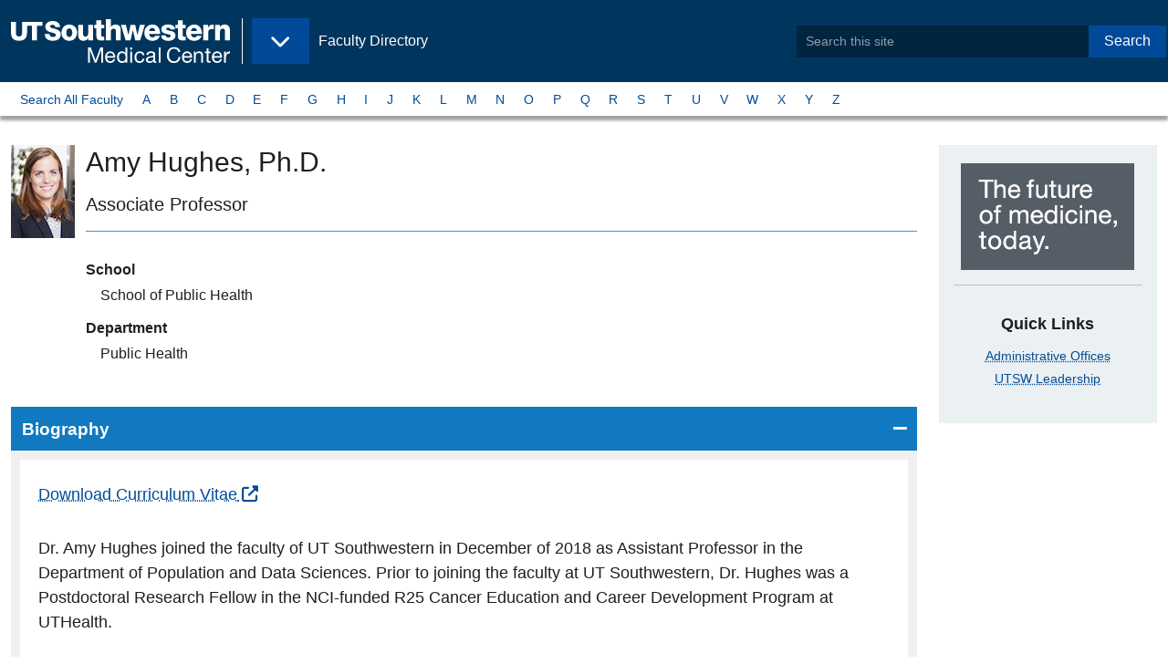

--- FILE ---
content_type: text/html;charset=utf-8
request_url: https://profiles.utsouthwestern.edu/profile/142964/amy-hughes.html
body_size: 7416
content:











<!-- default for stories landing -->
<!-- page layout: zf6-default -->
<!-- pf-basic -->


<!DOCTYPE html>
<html lang="en">
  <head>
<!-- Begin /common/zf6/meta/zf6-seo.ftl -->
<meta charset="UTF-8"/>
<meta name="viewport" content="width=device-width, user-scalable=yes, initial-scale=1.0, minimum-scale=1.0">
    <link rel="canonical" href="https://profiles.utsouthwestern.edu/profile/142964/amy-hughes.html"/>

        <title>Amy Hughes, Ph.D. - Faculty Profile - UT Southwestern</title>

<meta name="language" content="en-US"/>
<!-- Begin zf6-meta-description component /webscripts/global/zf6/header/zf6-meta-description.get.html.ftl -->
    <meta name="description" content="Associate Professor"/>
<!-- end zf6-meta-description-->
<!-- Begin zf6-metadata component /webscripts/global/zf6/header/zf6-metadata.get.html.ftl -->

        <!-- Before OpenGraph Meta Add the Following Schema.org -->
        <!-- TODO: Dynamically Add the Doctors First and Last Name, and Meta Description to these tags -->
        <meta itemprop="name" content="Amy Hughes, Ph.D." />
            <meta itemprop="description" content="" />

        <!-- Dynamically Create the Content for the meta below -->
        <!-- OPENGRAPH META -->
        <meta property="og:profile" content="http://ogp.me/ns/profile#" />
        <meta property="og:first_name" content="Amy" />
        <meta property="og:last_name" content="Hughes" />

        <meta property="og:website" content="http://ogp.me/ns/website#" />
        <meta property="og:title" content="Amy Hughes, Ph.D. - Faculty Profile - UT Southwestern" />
        <meta property="og:description" content="" />
        <meta property="og:locale" content="en_US" />
        <meta property="og:url" content="https://profiles.utsouthwestern.edu/profile/142964/amy-hughes.html" />
        <meta property="og:image" content="https://www.utsouthwestern.edu/resources/images/UTSW_icon.jpg" />
        <meta property="og:image:type" content="image/png">
        <meta property="og:image:width" content="75">
        <meta property="og:image:height" content="75">

        <!-- GSA META -->
        <meta name="gsa:credentials" content="Amy Hughes, Ph.D." />
        <meta name="gsa:specialty:title" content="" />
        <meta name="gsa:profile:thumbimage:src" content="https://profileplus.swmed.edu/facultydata/142964/images/amy-hughes.jpg" />

        <!-- TWITTER CARD META -->
        <meta name="twitter:card" content="summary">
        <meta name="twitter:site" content="@UTSW">
        <meta name="twitter:title" content="Amy Hughes, Ph.D. - Faculty Profile - UT Southwestern">
        <meta name="twitter:description" content="">
        <meta name="twitter:creator" content="@UTSW">
        <meta name="twitter:image:src" content="https://www.utsouthwestern.edu/resources/images/UTSW_icon.jpg">
        <meta name="twitter:domain" content="https://profiles.utsouthwestern.edu/profile/142964/amy-hughes.html">

        <!-- Elasticsearch META -->
        <meta name="es:modified" content="2024-09-01T03:01:59.207-0500"/>
		    <meta class="elastic" name="es_modified" content="2024-09-01T08:01:59Z"/>
        <meta name="es:launchDate" content=""/>
        	<meta name="es:tags" content=""/>
		    <meta name="es:type" content="article" />
		    <meta class="elastic" name="es_type" content="article" />
        <meta name="es:first_name" content="Amy" />
        <meta class="elastic" name="es_first_name" content="Amy" />
        <meta name="es:last_name" content="Hughes" />
        <meta class="elastic" name="es_last_name" content="Hughes" />
        <meta name="es:credentials" content="Ph.D." />
        <meta class="elastic" name="es_credentials" content="Ph.D." />
        <meta name="es:preferred_name" content="Amy" />
        <meta class="elastic" name="es_preferred_name" content="Amy" />
        <meta name="es:title_academic" content="Associate Professor" />
        <meta class="elastic" name="es_title_academic" content="Associate Professor" />
        <meta name="es:title_admin" content="" />     
        <meta class="elastic" name="es_title_admin" content="" />
        <meta name="es:title_endowed" content="" />
        <meta name="es:department" content="Public Health" />
        	<meta class="elastic" name="es_department" content="Public Health" />	
        	<meta name="es:graduate_programs" content="" />
        	<meta class="elastic" name="es_graduate_programs" content="" />
        <meta name="es:research_interests" content="Cervical Cancer Screening,Food Security & Medical Outcomes,Improving and Studying Healthcare Disparities" />
        	<meta class="elastic" name="es_research_interests" content="Cervical Cancer Screening" />	
        	<meta class="elastic" name="es_research_interests" content="Food Security & Medical Outcomes" />	
        	<meta class="elastic" name="es_research_interests" content="Improving and Studying Healthcare Disparities" />	
        	<meta name="es:profile:thumbimage:src" content="https://profileplus.swmed.edu/facultydata/142964/images/amy-hughes.jpg" />
        	<meta class="elastic" name="es_profile_thumbimage_src" content="https://profileplus.swmed.edu/facultydata/142964/images/amy-hughes.jpg" />
        	<meta class="elastic" name="es_thumbimage_src" content="https://profileplus.swmed.edu/facultydata/142964/images/amy-hughes.jpg" />
            <meta name="es:keywords" content=""/>
            <meta class="elastic" name="es_keywords" content=""/>
        <meta class="elastic" name="es_thumbimage_rendition" content=""/>
        <meta class="elastic" name="es_contenttitle" content=""/>
	    <meta class="elastic" name="es_mimetype" content="text/html; charset=utf-8"/>
	    <meta class="elastic" name="es_securecontent" content="no"/>
        <!-- End Elasticsearch META -->

<!-- End metadata component -->

<!-- Begin /common/zf6/meta/zf6-bookmarks.ftl -->
<!-- Favorite Icon -->
<link rel="shortcut icon" href="/favicon.ico?id=1" type="image/x-icon"/>

<!-- Application Store and Favicon for Pinned Sites -->
<!-- #Apple Touch Icons -->
<link rel="apple-touch-icon" href="/img/pinned/touch-icon-iphone.png">
<link rel="apple-touch-icon" sizes="76x76" href="/img/pinned/touch-icon-ipad.png">
<link rel="apple-touch-icon" sizes="120x120" href="/img/pinned/touch-icon-iphone-retina.png">
<link rel="apple-touch-icon" sizes="152x152" href="/img/pinned/touch-icon-ipad-retina.png">
<link rel="apple-touch-icon" sizes="180x180" href="/img/pinned/touch-icon-iphone-6-plus.png"> 

<!-- Pinned Sites -->
<!-- #Windows 8 & 7 -->
<!-- 
NOTE: Windows 8 icons should be stored on the root level of each site
      along with browserconfig.xml file
-->
<meta name="application-name" content="Site Search: Faculty Directory - UT Southwestern, Dallas, Texas" />
<!--
NOTE: Windows 7 allows for user to quickly access different parts of a site
      we will use this opportunity to make quick links of each site within our
      site.
-->
<meta name="msapplication-task"
  content="name=Overview;
  action-uri=/profile/overview;
  icon-uri=/favicon.ico" />
<!-- end zf6-bookmarks.ftl -->
<!-- begin /common/zf6/meta/zf6-link-preview.ftl -->
<!-- Link Preview -->
<!--
   Link preview helps users sharing content within Windows 8
   it provides site details and images

   Meta Title and Descriptions will be taken from the Meta SEO
   while this file provides the thumbnail image preview
--
<link rel="image_src" href="preview-thumb.jpg"/>
<link rel="image" href="preview-thumb.jpg"/>
<link rel="thumbnail" href="preview-thumb.jpg"/>
<link rel="og:image" href="preview-thumb.jpg"/>
<!-- end zf6-link-preview.ftl -->
<!-- begin /common/zf6/meta/zf6-link-styles.ftl -->
<link rel="stylesheet" href="https://cdnjs.cloudflare.com/ajax/libs/font-awesome/6.5.2/css/all.min.css" integrity="sha512-SnH5WK+bZxgPHs44uWIX+LLJAJ9/2PkPKZ5QiAj6Ta86w+fsb2TkcmfRyVX3pBnMFcV7oQPJkl9QevSCWr3W6A==" crossorigin="anonymous" referrerpolicy="no-referrer" />

        <link rel="stylesheet" type="text/css" media="all" href='/css/pro-v3-desktop.css?v=d7eeb2a' />

<!-- end zf6-link-styles.ftl -->
  </head>
  <body class="zf6-default edu body-wide">
      <!--googleoff: all-->
      <!--searchindex-off-->
      <a data-elastic-exclude class="button show-on-focus" href="#page_main">Skip to Main Content</a>
      <div id="page" class="page">
        <header data-elastic-exclude id="header_site" class="header--site">
            <div class="header__block--site">
              <div class="header--brand">
<!-- Begin zf6-brand component /webscripts/global/zf6/header/zf6-brand.get.html.ftl -->
  <div class="block--logo">
    <a itemprop="url" href="https://www.utsouthwestern.edu">
        <img class="left" itemprop="logo" src="/img/branding/utsw-edu-logo.svg" alt="UT Southwestern Medical Center" width="240" />
        <span class="show-for-sr show-on-hover">Back to <br><b>UT&nbsp;Southwestern&nbsp;Home</b></span>
    </a>
  </div><!-- Begin zf6-eyebrow component /webscripts/global/zf6/navigation/zf6-eyebrow.get.html.ftl -->
  <div class="block--flag hide-for-print">
    <a href="/profile/">
      <p>Faculty Directory</p>
      <span class="show-for-sr show-on-hover">Back to <br><b>Faculty Directory</b></span>
    </a>
  </div>
  <div class="block--menu hide-for-print">
    <button class="button dropdown" type="button" data-toggle="nav_eyebrow" aria-controls="nav_eyebrow" data-is-focus="false" data-yeti-box="nav_eyebrow" aria-haspopup="true" aria-expanded="false" id="5htqud-dd-anchor">
      <span class="show-for-sr">UT Southwestern Sites</span>
    </button>
  </div>
  <!-- @start Eyebrow Dropdown Content -->
  <div data-elastic-exclude="" id="nav_eyebrow" class="dropdown-pane" data-dropdown="">
    <ul class="menu vertical">
      <li><a href="https://www.utsouthwestern.edu"><span class="fa fa-home" aria-hidden="true"></span>&nbsp;UT Southwestern Home</a></li>
      <li><a href="https://www.utsouthwestern.edu/index.html">Home - EDU</a></li>
      <li><a href="https://www.utsouthwestern.edu/research/">Research</a></li>
      <li><a href="https://www.utsouthwestern.edu/education/">Education &amp; Training</a></li>
      <li><a href="https://utswmed.org/">Patient Care</a></li>
      <li><a href="https://profiles.utsouthwestern.edu">Faculty</a></li>
      <li><a href="https://www.utsouthwestern.edu/departments/">Departments &amp; Centers</a></li>
      <li><a href="https://www.utsouthwestern.edu/media-hub/">Media Hub</a></li>
      <li><a href="https://jobs.utsouthwestern.edu/">Careers</a></li>
      <li><a href="https://www.utsouthwestern.edu/about-us/">About Us</a></li>
      <li><a href="https://www.utsouthwestern.edu/employees/">For Employees</a></li>
    </ul>
  </div>
  <!-- @end Eyebrow Dropdown Content -->
<!-- End eyebrow component -->
              </div>
<!-- Begin zf6-appsearch-search component /webscripts/global/zf6/header/zf6-appsearch-search.get.html.ftl -->
  <div class="header--search">
    <form method="post" action="/profile/_elasticsearchappsearch" id="SearchForm">
        <input type="hidden" name="site" value="utsw_faculty" />
        <div class="input-group">
          <input type="search" class="input-group-field" name="q" placeholder="Search this site" phword="Search this site" title="Search this site" value="" id="search"/>
          <div class="input-group-button">
            <button type="submit" class="button">Search</button>
          </div>
        <div>
    </form>
</div><!-- @end header--search/dropdown pane -->
<!-- End appsearch-search component -->
            </div><!-- @end header__block--site -->
        </header>
        <!-- @end Site Header -->
              <!-- @start Site Nav -->
              <nav data-elastic-exclude aria-label="A to Z Navigation by Last Name" id="siteNav" class="nav--micro-site">
                
                   <div class="nav__block">
<!-- default for stories landing -->
<!-- page layout: zf6-default -->
<!-- pf-basic -->
<!-- Begin zf6-site-nav component /webscripts/global/zf6/navigation/zf6-site-nav.get.html.ftl -->
<ul class="menu">
    <li><a href="/profile/atoz-search.html?phrase=A&searchType=atoz">Search All Faculty</a></li>
    <li class=""><a href="/profile/atoz-search.html?phrase=A&searchType=atoz">A</a></li>
    <li class=""><a href="/profile/atoz-search.html?phrase=B&searchType=atoz">B</a></li>
    <li class=""><a href="/profile/atoz-search.html?phrase=C&searchType=atoz">C</a></li>
    <li class=""><a href="/profile/atoz-search.html?phrase=D&searchType=atoz">D</a></li>
    <li class=""><a href="/profile/atoz-search.html?phrase=E&searchType=atoz">E</a></li>
    <li class=""><a href="/profile/atoz-search.html?phrase=F&searchType=atoz">F</a></li>
    <li class=""><a href="/profile/atoz-search.html?phrase=G&searchType=atoz">G</a></li>
    <li class=""><a href="/profile/atoz-search.html?phrase=H&searchType=atoz">H</a></li>
    <li class=""><a href="/profile/atoz-search.html?phrase=I&searchType=atoz">I</a></li>
    <li class=""><a href="/profile/atoz-search.html?phrase=J&searchType=atoz">J</a></li>
    <li class=""><a href="/profile/atoz-search.html?phrase=K&searchType=atoz">K</a></li>
    <li class=""><a href="/profile/atoz-search.html?phrase=L&searchType=atoz">L</a></li>
    <li class=""><a href="/profile/atoz-search.html?phrase=M&searchType=atoz">M</a></li>
    <li class=""><a href="/profile/atoz-search.html?phrase=N&searchType=atoz">N</a></li>
    <li class=""><a href="/profile/atoz-search.html?phrase=O&searchType=atoz">O</a></li>
    <li class=""><a href="/profile/atoz-search.html?phrase=P&searchType=atoz">P</a></li>
    <li class=""><a href="/profile/atoz-search.html?phrase=Q&searchType=atoz">Q</a></li>
    <li class=""><a href="/profile/atoz-search.html?phrase=R&searchType=atoz">R</a></li>
    <li class=""><a href="/profile/atoz-search.html?phrase=S&searchType=atoz">S</a></li>
    <li class=""><a href="/profile/atoz-search.html?phrase=T&searchType=atoz">T</a></li>
    <li class=""><a href="/profile/atoz-search.html?phrase=U&searchType=atoz">U</a></li>
    <li class=""><a href="/profile/atoz-search.html?phrase=V&searchType=atoz">V</a></li>
    <li class=""><a href="/profile/atoz-search.html?phrase=W&searchType=atoz">W</a></li>
    <li class=""><a href="/profile/atoz-search.html?phrase=X&searchType=atoz">X</a></li>
    <li class=""><a href="/profile/atoz-search.html?phrase=Y&searchType=atoz">Y</a></li>
    <li class=""><a href="/profile/atoz-search.html?phrase=Z&searchType=atoz">Z</a></li>
</ul>
<!-- End site-nav component -->
                   </div>
                
              </nav>
              <!-- @end Site Nav -->
            
      <!--googleon: all-->
      <!--searchindex-on-->
      <div class="page__block--main">
        <main id="page_main" class="page__main">



  <div class="main__block">
    

      <article class="page__article article">
        

        <div class="article__main">
<!-- Begin zf6-profile-basic component /webscripts/template/zf6/contents/zf6-profile-basic.get.html.ftl -->

    <header class="card">
                <div class="card__media">
                    <img src="https://profileplus.swmed.edu/facultydata/142964/images/amy-hughes.jpg" class="card__image" itemprop="image" alt="Amy Hughes, Ph.D.
" style="max-width:200px;" />
                </div>
        <div class="card__content">
            <h1 id="faculty_name" class="mb1"><span itemprop="name">Amy Hughes</span>, Ph.D.
</h1>
            <h2 class="show-for-sr">Titles and Appointments</h2>

            <p class="h4 text-normal mt0 pb1 mb2" itemprop="jobTitle" style="border-bottom:1px solid #4397ce;">Associate Professor</p>
            <dl>
                    <dt class="heading">School</dt>
                    <dd class="detail">
                        School of Public Health
                    </dd>

                    <dt class="heading">Department</dt>
                    <dd class="detail">
Public Health
                    </dd>

            </dl>

        </div>
    </header>

    <div class="accordion accordion-alt" data-accordion data-allow-all-closed="true">

    <li class="accordion-item is-active" data-accordion-item >
        <!-- Accordion tab title -->
        <a href="#" class="accordion-title">Biography</a>

        <!-- Accordion tab content: it would start in the open state due to using the 'is-active' state class. -->
        <div class="accordion-content" data-tab-content>
    <p class="profilecv"><a href="https://profileplus.swmed.edu/facultydata/142964/files/Hughes_Amy_UTSW_CV_20231117.docx" target="_blank">Download Curriculum Vitae</a></p>
                    	<p id="bio-text" class="size-14 profile-text"><p>Dr. Amy Hughes joined the faculty of UT Southwestern in December of 2018 as Assistant Professor in the Department of Population and Data Sciences. Prior to joining the faculty at UT Southwestern, Dr. Hughes was a Postdoctoral Research Fellow in the NCI-funded R25 Cancer Education and Career Development Program at UTHealth.</p> 
<p>Dr. Amy Hughes' research background includes training in geospatial information sciences, econometrics, spatial statistics, and cancer prevention and control. Her research interests lie in applications of spatial statistics and econometrics to understand geographic differences in health behaviors, outcomes, and policies. Her past research has focused on using large surveillance, administrative, and electronic medical record databases to investigate how patient, physician, health system, environmental, and neighborhood factors influence health behaviors and outcomes.</p></p>
        </div>
    </li>


    <li class="accordion-item " data-accordion-item >
        <!-- Accordion tab title -->
        <a href="#" class="accordion-title">Research Interest</a>

        <!-- Accordion tab content: it would start in the open state due to using the 'is-active' state class. -->
        <div class="accordion-content" data-tab-content>
    <ul>
            <li> Cervical Cancer Screening</li>
            <li> Food Security & Medical Outcomes</li>
            <li> Improving and Studying Healthcare Disparities</li>
    </ul>
        </div>
    </li>

    <li class="accordion-item " data-accordion-item >
        <!-- Accordion tab title -->
        <a href="#" class="accordion-title">Publications</a>

        <!-- Accordion tab content: it would start in the open state due to using the 'is-active' state class. -->
        <div class="accordion-content" data-tab-content>
                    	<p class="legend text-right" style="max-width:unset;"><img src="/img/fpub-icon.png" alt="Star">&nbsp;Featured Publications</p>
                    <dl>
            <img src="/img/fpub-icon.png" alt="Featured" class="float-left mt05 mr05">
            <dt class="pub-heading-featured">
						<a href="http://www.ncbi.nlm.nih.gov/pubmed?term=30135072">Social Disadvantage, Healthcare Utilization, and Colorectal Cancer Screening: Leveraging Longitudinal Patient Address and Health Records Data.</a>
            </dt>
            <dd class="pub-text-featured">Hughes AE, Tiro JA, Balasubramanian BA, Skinner CS, Pruitt SL <em>Cancer Epidemiol. Biomarkers Prev.</em> 2018 Dec 27 12 1424-1432</dd>        
            <img src="/img/fpub-icon.png" alt="Featured" class="float-left mt05 mr05">
            <dt class="pub-heading-featured">
						<a href="http://www.ncbi.nlm.nih.gov/pubmed?term=27663209">The utility of EMR address histories for assessing neighborhood exposures.</a>
            </dt>
            <dd class="pub-text-featured">Hughes AE, Pruitt SL <em>Ann Epidemiol</em> 2017 01 27 1 20-26</dd>        
            <img src="/img/fpub-icon.png" alt="Featured" class="float-left mt05 mr05">
            <dt class="pub-heading-featured">
						<a href="http://www.ncbi.nlm.nih.gov/pubmed?term=25456014">Neighborhood effects in a behavioral randomized controlled trial.</a>
            </dt>
            <dd class="pub-text-featured">Pruitt SL, Leonard T, Murdoch J, Hughes A, McQueen A, Gupta S <em>Health Place</em> 2014 Nov 30  293-300</dd>        
            
            <dt class="pub-heading">
						<a href="http://www.ncbi.nlm.nih.gov/pubmed?term=30508552">Screening initiation with FIT or colonoscopy: Post-hoc analysis of a pragmatic, randomized trial.</a>
            </dt>
            <dd class="pub-text">Murphy CC, Ahn C, Pruitt SL, Hughes AE, Halm EA, Gupta S, Santini NO, McCallister K, Sanders JM, Singal AG, Skinner CS <em>Prev Med</em> 2019 Jan 118  332-335</dd>        
            
            <dt class="pub-heading">
						<a href="http://www.ncbi.nlm.nih.gov/pubmed?term=29998188">Overlapping geographic clusters of food security and health: Where do social determinants and health outcomes converge in the U.S?</a>
            </dt>
            <dd class="pub-text">Leonard T, Hughes AE, Donegan C, Santillan A, Pruitt SL <em>SSM Popul Health</em> 2018 Aug 5  160-170</dd>        
            
            <dt class="pub-heading">
						<a href="http://www.ncbi.nlm.nih.gov/pubmed?term=29698094">Estimating the Health and Economic Impacts of Changes in Local Air Quality.</a>
            </dt>
            <dd class="pub-text">Carvour ML, Hughes AE, Fann N, Haley RW <em>Am J Public Health</em> 2018 Apr 108 S2 S151-S157</dd>        
            
            <dt class="pub-heading">
						<a href="http://www.ncbi.nlm.nih.gov/pubmed?term=28413218">Understanding how low-socioeconomic status households cope with health shocks: An analysis of multi-sector linked data.</a>
            </dt>
            <dd class="pub-text">Leonard T, Hughes AE, Pruitt SL <em>Ann Am Acad Pol Soc Sci</em> 2017 Jan 669 1 125-145</dd>        
                    </dl>
                    <nav class="text-center">
                    <div class="term">
        Results 1-7 of 7
                    </div>
                    <div class="">
                        <ul class="pagination ml0">
                                                 <li class="on">1</li>


                        </ul>
                    </div>
                    </nav>
        </div>
    </li>


    <li class="accordion-item " data-accordion-item >
        <!-- Accordion tab title -->
        <a href="#" class="accordion-title">Honors &amp; Awards</a>

        <!-- Accordion tab content: it would start in the open state due to using the 'is-active' state class. -->
        <div class="accordion-content" data-tab-content>
    <ul>
            <li itemprop="award">Center for Translational Medicine Research Scholar<br /> (2019-2021)</li>
            <li itemprop="award">Texas Health Resources Clinical Scholar<br /> (2018-2021)</li>
    </ul>
        </div>
    </li>

    <li class="accordion-item " data-accordion-item >
        <!-- Accordion tab title -->
        <a href="#" class="accordion-title">Professional Associations/Affiliations</a>

        <!-- Accordion tab content: it would start in the open state due to using the 'is-active' state class. -->
        <div class="accordion-content" data-tab-content>
    <ul>
            <li>American Society of Preventive Oncology (2018-2023)</li>
            <li>Association of American Geographers (2014-2023)</li>
            <li>Southern Regional Science Association (2013-2023)</li>
    </ul>
        </div>
    </li>

    </div>



<!-- End profile-basic components -->        </div>

        <aside class="article__aside hide-for-print">
<!-- Begin zf6-helplink-phone-appointment component /webscripts/template/zf6/widgets/zf6-helplink-phone-appointment.get.html.ftl default on -->
        <div class="callout text-center">
            <img src="/img/block-future-of-medicine.png" alt="UT Southwestern, The future of medicine, today." />
          <hr>
          <h2>Quick Links</h2>
            <ul class="no-bullets">
                <li><a href="https://www.utsouthwestern.edu/about-us/administrative-offices/index.html">Administrative Offices</a></li>
                <li><a href="https://www.utsouthwestern.edu/about-us/leadership/index.html">UTSW Leadership</a></li>
            </ul>
        </div>
<!-- End helplink-phone-appointment components -->
<!-- Begin zf6-related-links component /webscripts/template/zf6/widgets/zf6-related-links.get.html.ftl -->
<!-- End related-links components -->
        </aside>
        
      </article>


  </div><!-- @end main__block -->


        </main>
      </div>
      <!--googleoff: all-->
      <!--searchindex-off-->
<!-- Begin internal-request component /webscripts/global/footer/internal-request.get.html.ftl default on -->
<!-- End internal-request components -->
      <!-- @start Page Footer -->
<!-- Begin zf6-footer component /webscripts/global/zf6/footer/zf6-footer.get.html.ftl -->

<footer data-elastic-exclude="" id="siteFooter" class="site-footer" role="contentinfo">
  <div class="section__block">
    <div class="footer__block">
      <h3>Institution</h3>
      <ul class="list-links">
        <li><a href="https://jobs.utsouthwestern.edu/">Careers</a></li>
        <li><a href="https://www.utsouthwestern.edu/comments.html">Comments &amp; Questions</a></li>
        <li><a href="https://www.utsouthwestern.edu/about-us/contact-us.html">Contact Us</a></li>
        <li><a href="https://www.utsouthwestern.edu/about-us/maps-and-directions/index.html">Maps</a></li>
        <li><a href="https://directory.utsouthwestern.edu/">Phone Directory</a></li>
        <li><a href="https://profiles.utsouthwestern.edu/profile/SiteMap.xml">Sitemap</a></li>
      </ul>
    </div>

    <div class="footer__block">
      <h3>Legal</h3>
      <ul class="list-links">
        <li><a href="https://www.utsouthwestern.edu/about-us/administrative-offices/financial-aid/policies-disclosures/heerf.html">HEERF Reporting</a></li>
        <li><a href="https://www.utsouthwestern.edu/legal/non-discrimination.html">Non-Discrimination Policy</a></li>
        <li><a href="https://utswmed.org/patient-resources/your-visit-stay/rights-responsibilities/index.html">Patient Rights</a></li>
        <li><a href="https://www.utsouthwestern.edu/legal/open-records.html">Open Records</a></li>
        <li><a href="https://www.utsouthwestern.edu/legal/privacy-policy.html">Privacy Policy</a></li>
        <li><a href="https://www.utsouthwestern.edu/legal/protected-expression.html">Protected Expression</a></li>
        <li><a href="https://www.utsouthwestern.edu/legal/index.html">Site Policies</a></li>
      </ul>
    </div>

    <div class="footer__block">
      <h3>State</h3>
      <ul class="list-links">
        <li><a href="https://www.texas.gov/">State of Texas</a></li>
        <li><a href="https://veterans.portal.texas.gov/">Texas Veterans Portal</a></li>
        <li><a href="https://www.tsl.texas.gov/trail/index.html">TRAIL Search</a></li>
        <li><a href="https://www.utsystem.edu/">UT System</a></li>
      </ul>
    </div>

    <div class="footer__block">
      <h3>Social</h3>
      <ul class="link-social list-links">
        <li><a href="https://www.facebook.com/utswmed">Facebook</a></li>
        <li><a href="https://www.twitter.com/utswnews">Twitter</a></li>
        <li><a href="https://www.instagram.com/utswnews/">Instagram</a></li>
        <li><a href="https://www.youtube.com/user/UTSWMed">Youtube</a></li>
        <li><a href="https://www.pinterest.com/utswmed/">Pinterest</a></li>
        <li><a href="https://www.linkedin.com/school/utsw/">LinkedIn</a></li>
      </ul>
    </div>

    <div class="footer__block">
      <figure class="branding">
        <a href="https://www.utsouthwestern.edu">
          <img src="/img/brand/ut-southwestern-alt.png" alt="UT Southwestern Medical Center - The future of medicine, today!">
        </a>
      </figure>
      <div class="text-right copyright">
        <p>Copyright 2024. The&nbsp;University&nbsp;of&nbsp;Texas&nbsp;Southwestern&nbsp;Medical&nbsp;Center</p>
        <p itemscope="" itemtype="//schema.org/PostalAddress"><span class="adr" itemprop="streetAddress">5323 Harry Hines <abbr title="Boulevard">Blvd.</abbr></span>, <span itemprop="addressLocality">Dallas</span>, <span itemprop="addressRegion">Texas</span> <span itemprop="postalCode">75390</span><br /><span class="phone">Phone 214-648-3111</span></p>
      </div>
    </div>

  </div>
</footer>
<!-- End footer component -->
<!-- Begin /common/zf6/footer/zf6-scripts.ftl -->


<script id="js-swlxws-constants">
let gtmParam = '';
let SWLXWS_IS_MOBILE,
    SWLXWS_IS_TABLET,
    SWLXWS_GTM = gtmParam || 'GTM-MTLGC7',
    SWLXWS_CSSPATH = '/profile/css/',
    SWLXWS_IMGPATH = '/profile/img/',
    SWLXWS_JSPATH,
    SWLXWS_FONTPATH = '/profile/fonts/';
</script>




<!-- Google Tag Manager | Implementation details in misc script file -->

<noscript id="js-gtm-nojs">
    <iframe src="//www.googletagmanager.com/ns.html?id=GTM-MTLGC7" height="0" width="0" style="display:none;visibility:hidden"></iframe>
</noscript>

<!-- End Google Tag Manager -->
<script src='/js/on-demand-latest/pro-v3.js?v=214a413'></script>

<!-- end zf6-scripts.ftl -->
      <!-- @end Page Footer -->

      <!--googleon: all-->
      <!--searchindex-on-->
  </body>
</html>


--- FILE ---
content_type: image/svg+xml
request_url: https://profiles.utsouthwestern.edu/img/branding/utsw-edu-logo.svg
body_size: 2693
content:
<svg xmlns="http://www.w3.org/2000/svg" viewBox="0 0 452.01 90.22"><defs><style>.cls-1{fill:#fff;}</style></defs><g id="Layer_2" data-name="Layer 2"><g id="UTSW"><g id="_Group_" data-name=" Group "><g id="_Group_2" data-name=" Group 2"><path id="_Compound_Path_" data-name=" Compound Path " class="cls-1" d="M159,58.1h5.71l9.88,26.36,9.93-26.36h5.72V89.48h-4V63.37h-.09l-9.8,26.11h-3.55l-9.8-26.11H163V89.48h-4Z"/><path id="_Compound_Path_2" data-name=" Compound Path 2" class="cls-1" d="M214.91,82.27c-1,5-4.61,7.73-9.71,7.73-7.25,0-10.67-5-10.89-12,0-6.81,4.48-11.82,10.67-11.82,8.05,0,10.5,7.51,10.29,13h-17c-.14,4,2.11,7.47,7.08,7.47,3.07,0,5.22-1.5,5.88-4.44ZM211.31,76a6.54,6.54,0,0,0-6.55-6.42c-3.91,0-6.23,2.94-6.5,6.42Z"/><path id="_Compound_Path_3" data-name=" Compound Path 3" class="cls-1" d="M240.34,89.48H236.6V86.4h-.08c-1.23,2.51-4.13,3.6-7.25,3.6-7,0-10.46-5.53-10.46-12s3.43-11.82,10.37-11.82c2.33,0,5.67.88,7.34,3.56h.08V58.1h3.74ZM229.8,86.71c5,0,6.94-4.31,6.94-8.57,0-4.48-2-8.61-7.17-8.61s-6.81,4.35-6.81,8.79C222.76,82.58,225,86.71,229.8,86.71Z"/><path id="_Compound_Path_4" data-name=" Compound Path 4" class="cls-1" d="M250.14,62.67h-3.73V58.1h3.73Zm-3.73,4.09h3.73V89.48h-3.73Z"/><path id="_Compound_Path_5" data-name=" Compound Path 5" class="cls-1" d="M271.58,74.06A5.28,5.28,0,0,0,266,69.53c-5.4,0-7.07,4.26-7.07,8.88,0,4.17,1.89,8.3,6.63,8.3,3.61,0,5.76-2.11,6.24-5.53h3.83c-.84,5.53-4.31,8.82-10,8.82-6.95,0-10.63-4.83-10.63-11.59s3.51-12.18,10.72-12.18c5.14,0,9.27,2.42,9.8,7.83Z"/><path id="_Compound_Path_6" data-name=" Compound Path 6" class="cls-1" d="M300,89.39a5,5,0,0,1-2.68.61c-1.93,0-3.16-1-3.16-3.51a10.09,10.09,0,0,1-8,3.51c-4.14,0-7.51-1.84-7.51-6.37,0-5.14,3.82-6.24,7.69-7,4.13-.79,7.64-.53,7.64-3.34,0-3.26-2.68-3.78-5.05-3.78-3.17,0-5.49,1-5.67,4.31H279.5c.22-5.63,4.56-7.61,9.61-7.61,4.09,0,8.53.93,8.53,6.24V84.16c0,1.76,0,2.55,1.19,2.55a3.17,3.17,0,0,0,1.14-.22Zm-6.06-11.65c-1.45,1.06-4.27,1.1-6.77,1.54s-4.57,1.32-4.57,4.09c0,2.46,2.11,3.34,4.4,3.34,4.91,0,6.94-3.08,6.94-5.14Z"/><path id="_Compound_Path_7" data-name=" Compound Path 7" class="cls-1" d="M305.09,58.1h3.74V89.48h-3.74Z"/><path id="_Compound_Path_8" data-name=" Compound Path 8" class="cls-1" d="M345.56,67.55c-.89-4.44-4.44-6.68-8.79-6.68-7.47,0-10.63,6.16-10.63,12.7,0,7.16,3.16,13.14,10.67,13.14,5.5,0,8.66-3.87,9.06-9H350c-.79,7.82-5.67,12.56-13.58,12.56-9.75,0-14.5-7.2-14.5-16.34s5.18-16.52,14.85-16.52c6.55,0,11.95,3.51,12.92,10.19Z"/><path id="_Compound_Path_9" data-name=" Compound Path 9" class="cls-1" d="M373.63,82.27c-1,5-4.62,7.73-9.71,7.73-7.25,0-10.68-5-10.9-12,0-6.81,4.48-11.82,10.67-11.82,8.05,0,10.51,7.51,10.29,13H357c-.13,4,2.1,7.47,7.07,7.47,3.08,0,5.23-1.5,5.89-4.44ZM370,76a6.52,6.52,0,0,0-6.54-6.42c-3.91,0-6.24,2.94-6.5,6.42Z"/><path id="_Compound_Path_10" data-name=" Compound Path 10" class="cls-1" d="M377.54,66.76h3.51v3.6h.09a7.89,7.89,0,0,1,7.38-4.13c6,0,7.82,3.43,7.82,8.31V89.48h-3.73V74.1a4.27,4.27,0,0,0-4-4.57,3.53,3.53,0,0,0-.65,0c-4.53,0-6.73,3-6.73,7.12V89.48h-3.73Z"/><path id="_Compound_Path_11" data-name=" Compound Path 11" class="cls-1" d="M407.68,66.76h4.52v3.29h-4.52V84.16c0,1.71.48,2,2.81,2h1.71v3.3h-2.85c-3.87,0-5.41-.79-5.41-5V70.05h-3.86V66.76h3.86V60h3.74Z"/><path id="_Compound_Path_12" data-name=" Compound Path 12" class="cls-1" d="M435.49,82.27c-1,5-4.61,7.73-9.71,7.73-7.25,0-10.68-5-10.9-12,0-6.81,4.49-11.82,10.68-11.82,8,0,10.5,7.51,10.28,13h-17c-.13,4,2.12,7.47,7.08,7.47,3.08,0,5.23-1.5,5.89-4.44ZM431.89,76a6.54,6.54,0,0,0-6.55-6.42c-3.91,0-6.24,2.94-6.51,6.42Z"/><path id="_Compound_Path_13" data-name=" Compound Path 13" class="cls-1" d="M440.06,66.76h3.51v4.78h.1c1.79-3.64,4.3-5.44,8.34-5.31v4c-6,0-8.22,3.42-8.22,9.18V89.48h-3.73Z"/></g><g id="_Group_3" data-name=" Group 3"><path id="_Compound_Path_14" data-name=" Compound Path 14" class="cls-1" d="M79.57,30.51c.21,4.59,3,6.06,7.15,6.06,3,0,6-1.09,6-4,0-3.44-5.41-4.09-10.87-5.68S70.83,22.81,70.83,15.65c0-8.51,8.32-11.85,15.42-11.85,7.52,0,15.09,3.77,15.15,12.57H91.54c.16-3.55-3.07-4.7-6.09-4.7-2.12,0-4.77.77-4.77,3.33,0,3,5.46,3.55,11,5.13s11,4.21,11,11.25c0,9.89-8.16,13.05-16.48,13.05-8.69,0-16.37-3.93-16.42-13.92Z"/><path id="_Compound_Path_15" data-name=" Compound Path 15" class="cls-1" d="M120.31,11c9.54,0,16.24,7.27,16.24,16.8s-6.7,16.74-16.24,16.74-16.17-7.21-16.17-16.74S110.78,11,120.31,11Zm0,25.6c4.68,0,6.17-4.77,6.17-8.8s-1.49-8.85-6.17-8.85-6.1,4.82-6.1,8.85S115.63,36.59,120.31,36.59Z"/><path id="_Compound_Path_16" data-name=" Compound Path 16" class="cls-1" d="M169.43,43.61h-9.78V39.28h-.12a11.2,11.2,0,0,1-9.36,5.25c-8.82,0-11.37-5.25-11.37-13.56V11.91h10.07V30.3c0,4.21,1.78,5.68,5,5.68,2.19,0,5.51-1.47,5.51-7.08v-17h10.07Z"/><path id="_Compound_Path_17" data-name=" Compound Path 17" class="cls-1" d="M192.56,18.63h-6.23V33c0,2.51,1.42,3.06,3.62,3.06.82,0,1.71-.12,2.61-.12v7.63c-1.85.07-3.68.31-5.52.31-8.59,0-10.78-2.56-10.78-11.18V18.63h-4.6V11.91h4.6V2.32h10.07v9.59h6.23Z"/><path id="_Compound_Path_18" data-name=" Compound Path 18" class="cls-1" d="M196.07,0h10.07V16.25h.12C207.79,13,212,11,215.62,11c10.25,0,11.08,7.7,11.08,12.29V43.61H216.62V28.28c0-4.34.48-8.73-5-8.73-3.8,0-5.45,3.3-5.45,6.78V43.61H196.07Z"/><path id="_Compound_Path_19" data-name=" Compound Path 19" class="cls-1" d="M266.81,43.61H256.62l-4.86-21.07h-.12l-4.8,21.07H236.65l-9.6-31.7h10.2l5.15,20.52h.12l4.38-20.52h9.6L261,32.38h.11l5-20.47h10.25Z"/><path id="_Compound_Path_20" data-name=" Compound Path 20" class="cls-1" d="M285.32,30.3c.17,4.33,2.6,7.21,6.87,7.21A6,6,0,0,0,297.94,34h9.41c-1.82,7.34-8.41,10.51-15.28,10.51-10,0-16.82-6.23-16.82-16.86A16.38,16.38,0,0,1,291.33,11h.51c11,0,16.53,8.56,16.05,19.31Zm12.5-5.81c-.18-3.54-2.61-6.47-6-6.47-3.56,0-5.93,2.63-6.52,6.47Z"/><path id="_Compound_Path_21" data-name=" Compound Path 21" class="cls-1" d="M319.47,33.17a4.31,4.31,0,0,0,1.65,3.54,6.17,6.17,0,0,0,3.74,1.1c1.95,0,4.74-.85,4.74-3.36s-3.14-2.93-4.92-3.35c-6.34-1.66-14.28-1.84-14.28-10.39,0-7.64,8-9.72,14-9.72,6.76,0,13.81,2,14.17,10.27H329.3a3,3,0,0,0-1.3-2.75,5.71,5.71,0,0,0-3.2-.79c-1.66,0-4.33.18-4.33,2.38,0,3,6.76,3.54,11.39,4.58,6.21,1.28,7.81,5.93,7.81,8.55,0,8.49-7.81,11.3-14.76,11.3-7.27,0-14.75-2.5-15-11.36Z"/><path id="_Compound_Path_22" data-name=" Compound Path 22" class="cls-1" d="M360.76,18.63h-6.22V33c0,2.51,1.42,3.06,3.62,3.06.83,0,1.71-.12,2.6-.12v7.63c-1.83.07-3.67.31-5.51.31-8.59,0-10.78-2.56-10.78-11.18V18.63h-5.1V11.91h5.1V2.32h10.07v9.59h6.22Z"/><path id="_Compound_Path_23" data-name=" Compound Path 23" class="cls-1" d="M371.49,30.3c.18,4.33,2.61,7.21,6.88,7.21A6,6,0,0,0,384.11,34h9.42c-1.84,7.34-8.41,10.51-15.29,10.51-10,0-16.82-6.23-16.82-16.86A16.37,16.37,0,0,1,377.49,11H378c11,0,16.54,8.56,16.06,19.31ZM384,24.49C383.82,21,381.38,18,378,18c-3.55,0-5.92,2.63-6.51,6.47Z"/><path id="_Compound_Path_24" data-name=" Compound Path 24" class="cls-1" d="M397.09,11.91h9.77v5.56H407c1.48-4,4.91-6.16,9.24-6.16a10.47,10.47,0,0,1,2.37.23V21a13.89,13.89,0,0,0-3.85-.61,7.18,7.18,0,0,0-7.58,6.76,6.42,6.42,0,0,0,0,.76V43.61H397.09Z"/><path id="_Compound_Path_25" data-name=" Compound Path 25" class="cls-1" d="M421.38,11.91h9.77v4.34h.12c1.84-3.24,6-5.26,9.66-5.26C451.18,11,452,18.69,452,23.28V43.61H441.93V28.28c0-4.34.48-8.73-5-8.73-3.79,0-5.45,3.3-5.45,6.78V43.61H421.38Z"/><path id="_Compound_Path_26" data-name=" Compound Path 26" class="cls-1" d="M65,13.69H53.41V43.62H43.27V13.69H32.55V5.48H65Z"/><path id="_Path_" data-name=" Path " class="cls-1" d="M16.61,44.43c11.49-.12,16.55-5.73,16.55-16.88V5.48H23V28.14c0,4.88-1.76,7.43-6.42,7.57-4.7-.13-6.47-2.67-6.47-7.57V5.48H0V27.55C0,38.71,5.07,44.32,16.61,44.43Z"/></g></g></g></g></svg>

--- FILE ---
content_type: text/plain
request_url: https://www.google-analytics.com/j/collect?v=1&_v=j102&a=923321707&t=pageview&_s=1&dl=https%3A%2F%2Fprofiles.utsouthwestern.edu%2Fprofile%2F142964%2Famy-hughes.html&ul=en-us%40posix&dt=Amy%20Hughes%2C%20Ph.D.%20-%20Faculty%20Profile%20-%20UT%20Southwestern&sr=1280x720&vp=1280x720&_u=YGBAgAABAAAAAC~&jid=1152587634&gjid=805160749&cid=1646586366.1766164230&tid=UA-36605824-1&_gid=1625865877.1766164230&_slc=1&gtm=45He5cb0h2n71MTLGC7v71241510za200zd71241510&gcd=13l3l3l3l1l1&dma=0&tag_exp=103116026~103200004~104527906~104528500~104684208~104684211~105391252~115583767~115616985~115938466~115938469~116184927~116184929~116251938~116251940&z=1150643352
body_size: -454
content:
2,cG-YNWLV1Y7Z7

--- FILE ---
content_type: application/javascript
request_url: https://profiles.utsouthwestern.edu/js/on-demand-latest/open-accordion.js
body_size: 1007
content:
!function(){"use strict";function e(t){return(e="function"==typeof Symbol&&"symbol"==typeof Symbol.iterator?function(e){return typeof e}:function(e){return e&&"function"==typeof Symbol&&e.constructor===Symbol&&e!==Symbol.prototype?"symbol":typeof e})(t)}var t=Object.seal({ENV:{testing:"",production:""},DOC:document,WIN:window,get JSPATH(){return this.WIN.SWLXWS_JSPATH||"".concat(location.origin,"/js/on-demand-latest/")},get BODY(){return this.DOC.body},get HTM(){return this.DOC.documentElement},Domains:{API:"https://api.swmed.edu/",EDU:"https://www.utsouthwestern.edu/",PRO:"https://profiles.utsouthwestern.edu/"}}),o=["string","object","number","boolean","function","symbol"],n=function(o,n){return n.every((function(n){return o.includes?o.includes(e(t.WIN[n])):!!o.indexOf(e(t.WIN[n]))}))};function i(e){var o,n=t.DOC.querySelector("[data-swlxws-jump-to-menu-offset]"),r=Number(null==n?void 0:n.dataset.swlxwsJumpToMenuOffset)||0;return(o=r?e.offsetTop+r:e.offsetTop)&&0!==o?o:e.parentNode?i(e.parentNode):0}if(n(o,["chrome","openDatabase","defaultstatus","customElements","webkitStorageInfo","webkitRequestFileSystem","webkitResolveLocalFileSystemURL"]),n(o,["onbeforexrselect"]),n(o,["WebKitPoint","ApplePaySession","WebKitMediaKeys","WebKitNamespace","webkitIndexedDB","WebKitMediaKeyError","WebKitMediaKeySession","WebKitMediaKeyNeededEvent","WebKitMediaKeyMessageEvent","webkitConvertPointFromNodeToPage","webkitConvertPointFromPageToNode","webkitCancelRequestAnimationFrame","WebKitPlaybackTargetAvailabilityEvent"]),n(o,["ongamepadconnected","ongamepaddisconnected","onmozfullscreenerror","onmozfullscreenchange"]),"#publicationTitle"===location.hash){var r=t.DOC.querySelectorAll("[data-accordion-item] > a"),s=Array.from(r).find((function(e){return"Publications"===e.textContent.trim()}));s&&(s.click(),setTimeout((function(){var e;null===(e=t.WIN)||void 0===e||e.scrollTo({behavior:"smooth",top:i(s)})}),256))}}();